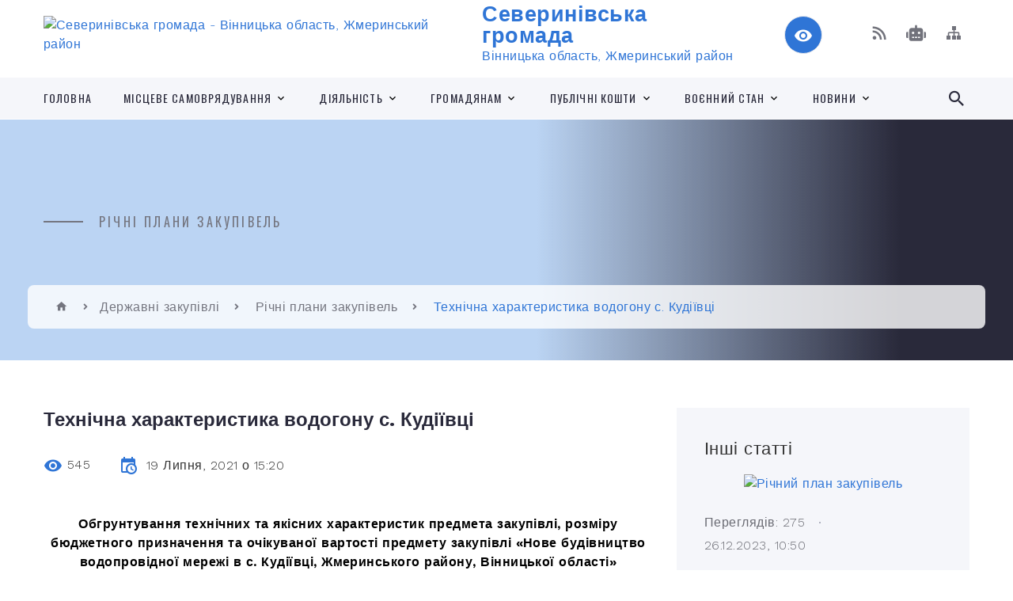

--- FILE ---
content_type: text/html; charset=UTF-8
request_url: https://svrn.gov.ua/news/1630412691/
body_size: 16480
content:
<!DOCTYPE html>
<html class="wide wow-animation" lang="uk">
<head>
	<!--[if IE]><meta http-equiv="X-UA-Compatible" content="IE=edge"><![endif]-->
	<meta charset="utf-8">
	<meta name="viewport" content="width=device-width, initial-scale=1">
	<!--[if IE]><script>
		document.createElement('header');
		document.createElement('nav');
		document.createElement('main');
		document.createElement('section');
		document.createElement('article');
		document.createElement('aside');
		document.createElement('footer');
		document.createElement('figure');
		document.createElement('figcaption');
	</script><![endif]-->
	<title>Технічна характеристика водогону с. Кудіївці | Северинівська громада</title>
	<meta name="description" content="Обгрунтування технічних та якісних характеристик предмета закупівлі, розміру бюджетного призначення та очікуваної вартості предмету закупівлі &amp;laquo;Нове будівництво водопровідної мережі в с. Кудіївці, Жмеринського району, Вінницької област">
	<meta name="keywords" content="Технічна, характеристика, водогону, с., Кудіївці, |, Северинівська, громада, 04330421">

	
		<meta property="og:image" content="https://rada.info/upload/users_files/04330421/gerb/a767572f1c5d69d12ba35ce73aac2782.png">
	<meta property="og:image:width" content="97">
	<meta property="og:image:height" content="140">
			<meta property="og:title" content="Технічна характеристика водогону с. Кудіївці">
			<meta property="og:description" content="Обгрунтування технічних та якісних характеристик предмета закупівлі, розміру бюджетного призначення та очікуваної вартості предмету закупівлі &amp;laquo;Нове будівництво водопровідної мережі в с. Кудіївці, Жмеринського району, Вінницької області&amp;raquo;">
			<meta property="og:type" content="article">
	<meta property="og:url" content="https://svrn.gov.ua/news/1630412691/">
		
		<link rel="apple-touch-icon" sizes="57x57" href="https://gromada.org.ua/apple-icon-57x57.png">
	<link rel="apple-touch-icon" sizes="60x60" href="https://gromada.org.ua/apple-icon-60x60.png">
	<link rel="apple-touch-icon" sizes="72x72" href="https://gromada.org.ua/apple-icon-72x72.png">
	<link rel="apple-touch-icon" sizes="76x76" href="https://gromada.org.ua/apple-icon-76x76.png">
	<link rel="apple-touch-icon" sizes="114x114" href="https://gromada.org.ua/apple-icon-114x114.png">
	<link rel="apple-touch-icon" sizes="120x120" href="https://gromada.org.ua/apple-icon-120x120.png">
	<link rel="apple-touch-icon" sizes="144x144" href="https://gromada.org.ua/apple-icon-144x144.png">
	<link rel="apple-touch-icon" sizes="152x152" href="https://gromada.org.ua/apple-icon-152x152.png">
	<link rel="apple-touch-icon" sizes="180x180" href="https://gromada.org.ua/apple-icon-180x180.png">
	<link rel="icon" type="image/png" sizes="192x192"  href="https://gromada.org.ua/android-icon-192x192.png">
	<link rel="icon" type="image/png" sizes="32x32" href="https://gromada.org.ua/favicon-32x32.png">
	<link rel="icon" type="image/png" sizes="96x96" href="https://gromada.org.ua/favicon-96x96.png">
	<link rel="icon" type="image/png" sizes="16x16" href="https://gromada.org.ua/favicon-16x16.png">
	<link rel="manifest" href="https://gromada.org.ua/manifest.json">
	<meta name="msapplication-TileColor" content="#ffffff">
	<meta name="msapplication-TileImage" content="https://gromada.org.ua/ms-icon-144x144.png">
	<meta name="theme-color" content="#ffffff">
	
	
		<meta name="robots" content="">
		
    <link rel="stylesheet" href="https://fonts.googleapis.com/css?family=Work+Sans:300,700,800%7COswald:300,400,500">
	
    <link rel="preload" href="//gromada.org.ua/themes/2021_bar/css/styles_vip.css?v=2.98" as="style">
	<link rel="stylesheet" href="//gromada.org.ua/themes/2021_bar/css/styles_vip.css?v=2.98">
	<link rel="stylesheet" href="//gromada.org.ua/themes/2021_bar/css/25/theme_vip.css?v=1769953112">
	
			<!--[if lt IE 9]>
	<script src="https://oss.maxcdn.com/html5shiv/3.7.2/html5shiv.min.js"></script>
	<script src="https://oss.maxcdn.com/respond/1.4.2/respond.min.js"></script>
	<![endif]-->
	<!--[if gte IE 9]>
	<style type="text/css">
		.gradient { filter: none; }
	</style>
	<![endif]-->

</head>
<body class="">

	<a href="#top_menu" class="skip-link link" aria-label="Перейти до головного меню (Alt+1)" accesskey="1">Перейти до головного меню (Alt+1)</a>
	<a href="#left_menu" class="skip-link link" aria-label="Перейти до бічного меню (Alt+2)" accesskey="2">Перейти до бічного меню (Alt+2)</a>
    <a href="#main_content" class="skip-link link" aria-label="Перейти до головного вмісту (Alt+3)" accesskey="3">Перейти до текстового вмісту (Alt+3)</a>



<div class="page">

	<!-- Page Header-->
	<header class="section page-header">
		<!-- RD Navbar-->
		<div class="rd-navbar-wrap">
			<nav class="rd-navbar rd-navbar-corporate" data-layout="rd-navbar-fixed" data-sm-layout="rd-navbar-fixed" data-md-layout="rd-navbar-fixed" data-md-device-layout="rd-navbar-fixed" data-lg-layout="rd-navbar-static" data-lg-device-layout="rd-navbar-fixed" data-xl-layout="rd-navbar-static" data-xl-device-layout="rd-navbar-static" data-xxl-layout="rd-navbar-static" data-xxl-device-layout="rd-navbar-static" data-lg-stick-up-offset="118px" data-xl-stick-up-offset="118px" data-xxl-stick-up-offset="118px" data-lg-stick-up="true" data-xl-stick-up="true" data-xxl-stick-up="true">
				<div class="rd-navbar-aside-outer">
					<div class="rd-navbar-aside">
						<!-- RD Navbar Panel-->
						<div class="rd-navbar-panel">
							<!-- RD Navbar Toggle-->
							<button class="rd-navbar-toggle" data-rd-navbar-toggle="#rd-navbar-nav-wrap-1" aria-label="Показати меню сайту"><span></span></button>
							<a class="rd-navbar-brand" href="https://svrn.gov.ua/">
								<img src="https://rada.info/upload/users_files/04330421/gerb/a767572f1c5d69d12ba35ce73aac2782.png" alt="Северинівська громада - Вінницька область, Жмеринський район " srcset="https://rada.info/upload/users_files/04330421/gerb/a767572f1c5d69d12ba35ce73aac2782.png">
								<span>Северинівська громада <br><small>Вінницька область, Жмеринський район </small></span>
							</a>
						</div>
						<div class="rd-navbar-collapse">
							<button class="rd-navbar-collapse-toggle rd-navbar-fixed-element-1" data-rd-navbar-toggle="#rd-navbar-collapse-content-1"><span></span></button>
							<div class="rd-navbar-collapse-content" id="rd-navbar-collapse-content-1">
								<article class="unit align-items-center">
									<div class="unit-left"><a class="icon icon-md icon-modern mdi mdi-eye inverse" href="#" title="Режим високої контастності" onclick="return set_special('3d30338c0615c19663f8d38395b3da062fde5960');"></a></div>
								</article>
								<article class="align-items-center">
									<div class="unit-body">
										<ul class="list-0">
											<li class="social_links">
												<div class="group group-xs group-middle">
												
													<a class="icon icon-sm icon-creative mdi mdi-rss" href="https://gromada.org.ua/rss/25/" rel="nofollow" target="_blank" title="RSS-стрічка новин"></a>
																										<a class="icon icon-sm icon-creative mdi mdi-robot" href="https://svrn.gov.ua/feedback/#chat_bot" title="Наша громада в смартфоні"><i class="fas fa-robot"></i></a>
																																																																																											<a class="icon icon-sm icon-creative mdi mdi-sitemap" href="https://svrn.gov.ua/sitemap/" rel="nofollow" target="_blank" title="Мапа сайту"></a>
													
												</div>
											</li>
																					</ul>
									</div>
								</article>
							</div>
						</div>
					</div>
				</div>
				<div class="rd-navbar-main-outer" id="top_menu">
					<div class="rd-navbar-main">
						<div class="rd-navbar-nav-wrap" id="rd-navbar-nav-wrap-1">
							<!-- RD Navbar Search-->
							<div class="rd-navbar-search" id="rd-navbar-search-1">
								<button class="rd-navbar-search-toggle" data-rd-navbar-toggle="#rd-navbar-search-1" aria-label="Показати форму для пошуку"><span></span></button>
								<form class="rd-search" action="https://svrn.gov.ua/search/" data-search-live="rd-search-results-live-1" method="GET">
									<div class="form-wrap">
										<label class="form-label" for="rd-navbar-search-form-input-1">Пошук...</label>
										<input class="form-input rd-navbar-search-form-input" id="rd-navbar-search-form-input-1" type="text" name="q" aria-label="Введіть пошукову фразу" autocomplete="off">
									</div>
									<button name="gAction" value="y" class="rd-search-form-submit far fa-search" type="submit" aria-label="Здійснити пошук"></button>
								</form>
							</div>
							<!-- RD Navbar Nav-->
							<ul class="rd-navbar-nav">
																<li class="rd-nav-item">
									<a class="rd-nav-link" href="https://svrn.gov.ua/main/">Головна</a>
																	</li>
																<li class="rd-nav-item">
									<a class="rd-nav-link" href="https://svrn.gov.ua/pasport-gromadi-11-38-16-08-07-2022/">МІСЦЕВЕ САМОВРЯДУВАННЯ</a>
																		<ul class="rd-menu rd-navbar-dropdown">
																				<li class="rd-dropdown-item">
											<a class="rd-dropdown-link" href="https://svrn.gov.ua/pasport-severinivskoi-teritorialnoi-gromadi-13-54-44-01-10-2025/">Загальні засади діяльності</a>
																						<ul class="rd-menu rd-navbar-dropdown">
																								<li class="rd-dropdown-item">
													<a class="rd-dropdown-link active" href="https://svrn.gov.ua/pasport-severinivskoi-teritorialnoi-gromadi-14-18-46-01-10-2025/">Паспорт Северинівської територіальної громади</a>
												</li>
																																			</ul>
																					</li>
																				<li class="rd-dropdown-item">
											<a class="rd-dropdown-link" href="https://svrn.gov.ua/structure/">Картка громади</a>
																					</li>
																				<li class="rd-dropdown-item">
											<a class="rd-dropdown-link" href="https://svrn.gov.ua/struktura-14-16-04-01-10-2025/">Структура</a>
																					</li>
																				<li class="rd-dropdown-item">
											<a class="rd-dropdown-link" href="https://svrn.gov.ua/kontakti-ta-rozporyadok-roboti-14-16-34-01-10-2025/">Контакти та розпорядок роботи</a>
																						<ul class="rd-menu rd-navbar-dropdown">
																								<li class="rd-dropdown-item">
													<a class="rd-dropdown-link active" href="https://svrn.gov.ua/feedback/">Контакти</a>
												</li>
																																			</ul>
																					</li>
																				<li class="rd-dropdown-item">
											<a class="rd-dropdown-link" href="https://svrn.gov.ua/ustanovi-scho-nalezhat-do-sferi-upravlinnya-14-17-19-01-10-2025/">Установи, що належать до сфери управління</a>
																					</li>
																				<li class="rd-dropdown-item">
											<a class="rd-dropdown-link" href="https://svrn.gov.ua/vakansii-14-17-44-01-10-2025/">Вакансії</a>
																					</li>
																													</ul>
																	</li>
																<li class="rd-nav-item">
									<a class="rd-nav-link" href="https://svrn.gov.ua/diyalnist-14-29-57-01-10-2025/">Діяльність</a>
																		<ul class="rd-menu rd-navbar-dropdown">
																				<li class="rd-dropdown-item">
											<a class="rd-dropdown-link" href="https://svrn.gov.ua/normativnopravovi-akti-14-34-44-01-10-2025/">Нормативно-правові акти</a>
																					</li>
																				<li class="rd-dropdown-item">
											<a class="rd-dropdown-link" href="https://svrn.gov.ua/proekti-aktiv-14-35-24-01-10-2025/">Проєкти актів</a>
																					</li>
																				<li class="rd-dropdown-item">
											<a class="rd-dropdown-link" href="https://svrn.gov.ua/zasidannya-kolegialnih-organiv-14-35-57-01-10-2025/">Засідання колегіальних органів</a>
																					</li>
																				<li class="rd-dropdown-item">
											<a class="rd-dropdown-link" href="https://svrn.gov.ua/regulyatorna-diyalnist-14-36-23-01-10-2025/">Регуляторна діяльність</a>
																					</li>
																				<li class="rd-dropdown-item">
											<a class="rd-dropdown-link" href="https://svrn.gov.ua/poslugi-14-37-26-01-10-2025/">Послуги</a>
																					</li>
																				<li class="rd-dropdown-item">
											<a class="rd-dropdown-link" href="https://svrn.gov.ua/evrointegraciya-ta-mizhnarodna-spivpracya-14-38-31-01-10-2025/">Євроінтеграція та міжнародна співпраця</a>
																					</li>
																				<li class="rd-dropdown-item">
											<a class="rd-dropdown-link" href="https://svrn.gov.ua/cilovi-programi-14-38-55-01-10-2025/">Цільові програми</a>
																					</li>
																				<li class="rd-dropdown-item">
											<a class="rd-dropdown-link" href="https://svrn.gov.ua/zviti-14-39-13-01-10-2025/">Звіти</a>
																					</li>
																													</ul>
																	</li>
																<li class="rd-nav-item">
									<a class="rd-nav-link" href="https://svrn.gov.ua/konsultacii-z-gromadskistju-10-54-40-05-01-2024/">Громадянам</a>
																		<ul class="rd-menu rd-navbar-dropdown">
																				<li class="rd-dropdown-item">
											<a class="rd-dropdown-link" href="https://svrn.gov.ua/zapobigannya-korupcii-14-40-06-01-10-2025/">Запобігання корупції</a>
																					</li>
																				<li class="rd-dropdown-item">
											<a class="rd-dropdown-link" href="https://svrn.gov.ua/dostup-do-publichnoi-informacii-14-40-35-01-10-2025/">Доступ до публічної інформації</a>
																					</li>
																				<li class="rd-dropdown-item">
											<a class="rd-dropdown-link" href="https://svrn.gov.ua/zvernennya-gromadyanam-14-41-09-01-10-2025/">Звернення громадянам</a>
																					</li>
																				<li class="rd-dropdown-item">
											<a class="rd-dropdown-link" href="https://svrn.gov.ua/peticii-14-41-26-01-10-2025/">Петиції</a>
																					</li>
																				<li class="rd-dropdown-item">
											<a class="rd-dropdown-link" href="https://svrn.gov.ua/informacijni-resursi-14-41-52-01-10-2025/">Інформаційні ресурси</a>
																					</li>
																				<li class="rd-dropdown-item">
											<a class="rd-dropdown-link" href="https://svrn.gov.ua/publichni-konsultacii-14-42-18-01-10-2025/">Публічні консультації</a>
																					</li>
																				<li class="rd-dropdown-item">
											<a class="rd-dropdown-link" href="https://svrn.gov.ua/gromadski-radi-14-42-54-01-10-2025/">Громадські ради</a>
																					</li>
																				<li class="rd-dropdown-item">
											<a class="rd-dropdown-link" href="https://svrn.gov.ua/organi-samoorganizacii-naselennya-14-43-37-01-10-2025/">Органи самоорганізації населення</a>
																					</li>
																													</ul>
																	</li>
																<li class="rd-nav-item">
									<a class="rd-nav-link" href="https://svrn.gov.ua/publichni-koshti-14-31-08-01-10-2025/">Публічні кошти</a>
																		<ul class="rd-menu rd-navbar-dropdown">
																				<li class="rd-dropdown-item">
											<a class="rd-dropdown-link" href="https://svrn.gov.ua/planuvannya-bjudzhetu-14-46-15-01-10-2025/">Планування бюджету</a>
																					</li>
																				<li class="rd-dropdown-item">
											<a class="rd-dropdown-link" href="https://svrn.gov.ua/vikonannya-bjudzhetu-14-46-38-01-10-2025/">Виконання бюджету</a>
																					</li>
																				<li class="rd-dropdown-item">
											<a class="rd-dropdown-link" href="https://svrn.gov.ua/bjudzhetne-zvituvannya-14-47-09-01-10-2025/">Бюджетне звітування</a>
																					</li>
																				<li class="rd-dropdown-item">
											<a class="rd-dropdown-link" href="https://svrn.gov.ua/zakupivli-14-47-28-01-10-2025/">Закупівлі</a>
																					</li>
																				<li class="rd-dropdown-item">
											<a class="rd-dropdown-link" href="https://svrn.gov.ua/oplata-praci-14-47-51-01-10-2025/">Оплата праці</a>
																					</li>
																													</ul>
																	</li>
																<li class="rd-nav-item">
									<a class="rd-nav-link" href="https://svrn.gov.ua/voennij-stan-14-31-49-01-10-2025/">Воєнний стан</a>
																		<ul class="rd-menu rd-navbar-dropdown">
																				<li class="rd-dropdown-item">
											<a class="rd-dropdown-link" href="https://svrn.gov.ua/obmezhennya-prav-ljudini-14-48-48-01-10-2025/">Обмеження прав людини</a>
																					</li>
																				<li class="rd-dropdown-item">
											<a class="rd-dropdown-link" href="https://svrn.gov.ua/gumanitarna-dopomoga-14-49-11-01-10-2025/">Гуманітарна допомога</a>
																					</li>
																				<li class="rd-dropdown-item">
											<a class="rd-dropdown-link" href="https://svrn.gov.ua/poperedzhennya-pro-zagrozi-14-49-42-01-10-2025/">Попередження про загрози</a>
																					</li>
																				<li class="rd-dropdown-item">
											<a class="rd-dropdown-link" href="https://svrn.gov.ua/civilnij-zahist-14-50-04-01-10-2025/">Цивільний захист</a>
																					</li>
																													</ul>
																	</li>
																<li class="rd-nav-item">
									<a class="rd-nav-link" href="https://svrn.gov.ua/news/">Новини</a>
																		<ul class="rd-menu rd-navbar-dropdown">
																				<li class="rd-dropdown-item">
											<a class="rd-dropdown-link" href="https://svrn.gov.ua/energoefektivnist-13-15-33-27-05-2025/">Енергоефективність</a>
																					</li>
																													</ul>
																	</li>
																							</ul>
						</div>
					</div>
				</div>
			</nav>
		</div>
	</header>

		<section class="breadcrumbs-custom bg-image" style="background-image: url(https://rada.info/upload/users_files/04330421/slides/DSC_0625.jpg);">
		<div class="breadcrumbs-custom-inner">
			<div class="container breadcrumbs-custom-container">
				<div class="breadcrumbs-custom-main">
										<h6 class="breadcrumbs-custom-subtitle title-decorated">Річні плани закупівель</h6>
									</div>
				<ul class="breadcrumbs-custom-path"><li><a href="https://svrn.gov.ua/" title="Головна сторінка"><span class="icon mdi mdi-home"></span></a></li><li><a href="https://svrn.gov.ua/derzhavni-zakupivli-10-46-26-22-07-2019/">Державні закупівлі</a></li> <li><a href="https://svrn.gov.ua/richni-plani-zakupivel-11-28-40-31-08-2021/" aria-current="page">Річні плани закупівель</a></li> <li class="active">Технічна характеристика водогону с. Кудіївці</li></ul>
			</div>
		</div>
	</section>
	
	<div id="main_content">
						<section class="section section-sm">
	<div class="container">
		<div class="row row-50">
			<div class="col-lg-8">

				<article class="post-creative bar_content">
					<h1 class="post-creative-title">Технічна характеристика водогону с. Кудіївці</h1>
					<ul class="post-creative-meta margin_b_45">
						<li>
							<span class="icon mdi mdi-eye"></span>
							545
						</li>
						<li>
							<span class="icon mdi mdi-calendar-clock"></span>
							<time datetime="2021">19 Липня, 2021 о 15:20</time>
						</li>
											</ul>

					
					
					<main>
					<p align="center" style="text-align:center; margin:0cm 0cm 0.0001pt"><span style="font-size:12pt"><span style="font-family:&quot;Times New Roman&quot;,serif"><span style="color:black"><b><span lang="UK" style="font-size:14.0pt">Обгрунтування технічних та якісних характеристик предмета закупівлі, розміру бюджетного призначення та очікуваної вартості предмету закупівлі &laquo;Нове будівництво водопровідної мережі в с. Кудіївці, Жмеринського району, Вінницької області&raquo;</span></b></span></span></span></p>

<p align="center" style="text-align:center; margin:0cm 0cm 0.0001pt"><span style="font-size:12pt"><span style="font-family:&quot;Times New Roman&quot;,serif"><span style="color:black"><b>&nbsp;</b><b><span lang="UK" style="font-size:14.0pt">Код </span></b><b><span lang="UK" style="border:none windowtext 1.0pt; font-size:14.0pt; padding:0cm">ДК 021</span></b><b><span lang="UK" style="border:none windowtext 1.0pt; font-size:14.0pt; padding:0cm">:2015:&nbsp;</span></b><b><span lang="UK" style="border:none windowtext 1.0pt; font-size:14.0pt; padding:0cm">45230000-8</span></b><b>&nbsp;</b><b><span lang="UK" style="border:none windowtext 1.0pt; font-size:14.0pt; padding:0cm">Будівництво трубопроводів, ліній зв&rsquo;язку та електропередач, шосе, доріг, аеродромів і залізничних доріг; вирівнювання поверхонь</span></b><b><span lang="UK" style="font-size:14.0pt"><span style="background:white">, </span></span></b><b><span lang="UK" style="font-size:14.0pt"><span style="background:white">ідентифікаційний номер в електронній системі закупівель: </span></span></b></span></span></span></p>

<p align="right" style="text-align:right; margin:0cm 0cm 0.0001pt"><span style="font-size:12pt"><span style="background:#f0f5f2"><span style="line-height:0%"><span style="vertical-align:top"><span style="font-family:&quot;Times New Roman&quot;,serif"><span style="color:black"><b><span style="font-size:34.0pt"><span style="font-family:&quot;Arial&quot;,sans-serif"><span style="color:#599a4f">402 303,00</span></span></span></b><b><span style="font-family:&quot;Arial&quot;,sans-serif"><span style="color:#599a4f">UAH</span></span></b></span></span></span></span></span></span></p>

<p class="rvps2" style="margin:0cm; margin-bottom:.0001pt; text-align:justify; margin-right:0cm; margin-left:0cm"><span style="font-size:12pt"><span style="background:white"><span style="font-family:&quot;Times New Roman&quot;,serif"><a href="http://vlada.pp.ua/goto/aHR0cHM6Ly9teS56YWt1cGtpLnByb20udWEvY2FiaW5ldC9wdXJjaGFzZXMvc3RhdGVfcGxhbi92aWV3LzE3MTA2OTk3/" target="_blank" rel="nofollow" style="color:blue; text-decoration:underline" target="_blank"><span style="border:none windowtext 1.0pt; font-family:&quot;Arial&quot;,sans-serif; padding:0cm"><span style="color:black">UA-P-2021-07-16-000780-b</span></span></a><b><span lang="UK" style="font-size:14.0pt"><span style="background:white"> на очікувану вартість - &nbsp;</span></span></b><b><span lang="UK" style="font-size:14.0pt">1706535,78</span></b><b><span lang="UK" style="font-size:14.0pt"> грн</span></b><b><span lang="UK" style="font-size:11.0pt">. </span></b></span></span></span></p>

<p style="margin:0cm 0cm 0.0001pt">&nbsp;</p>

<p style="text-align:justify; margin:0cm 0cm 0.0001pt"><span style="font-size:12pt"><span style="font-family:&quot;Times New Roman&quot;,serif"><span style="color:black"><b><span lang="UK" style="font-size:14.0pt"><span style="background:white">Оголошення про проведення відкритих торгів</span></span></b></span></span></span></p>

<p style="text-align:justify; margin:0cm 0cm 0.0001pt"><span style="font-size:12pt"><span style="font-family:&quot;Times New Roman&quot;,serif"><span style="color:black"><span lang="UK" style="font-size:14.0pt"><span style="background:white">1.Найменування<b>: </b>Северинівська сільська рада.</span></span></span></span></span></p>

<p style="text-align:justify; margin:0cm 0cm 0.0001pt"><span style="font-size:12pt"><span style="font-family:&quot;Times New Roman&quot;,serif"><span style="color:black"><span lang="UK" style="font-size:14.0pt"><span style="background:white">2.Місце знаходження: </span></span><span lang="UK" style="font-size:14.0pt">23100, Вінницька область, Жмеринський р-н с.Северинівка, вул.Грушевського, буд. № 29</span></span></span></span></p>

<p style="text-align:justify; margin:0cm 0cm 0.0001pt"><span style="font-size:12pt"><span style="font-family:&quot;Times New Roman&quot;,serif"><span style="color:black"><span lang="UK" style="font-size:14.0pt"><span style="background:white">3.Код ЄДРПОУ: 04330421</span></span></span></span></span></p>

<p style="text-align:justify; margin:0cm 0cm 0.0001pt"><span style="font-size:12pt"><span style="font-family:&quot;Times New Roman&quot;,serif"><span style="color:black"><span lang="UK" style="font-size:14.0pt"><span style="background:white">4.Категорія: &nbsp;відповідно до п.1 ч.3 ст.2 Закону України №922-</span></span><span lang="EN-US" style="font-size:14.0pt"><span style="background:white">VIII</span></span> <span lang="UK" style="font-size:14.0pt"><span style="background:white">&laquo;Про публічні закупівлі&raquo; (далі- Закон) в редакції від 19.04.2020р.</span></span></span></span></span></p>

<p style="margin:0cm 0cm 0.0001pt"><span style="font-size:12pt"><span style="font-family:&quot;Times New Roman&quot;,serif"><span style="color:black"><span lang="UK" style="font-size:14.0pt"><span style="background:white">5.Назва предмету закупівлі із зазначенням коду за Єдиним закупівельним словником:</span></span><b><span lang="UK" style="font-size:14.0pt"> &laquo;Нове будівництво водопровідної мережі в с. Кудіївці, Жмеринського району, Вінницької області&raquo; </span></b><span lang="UK" style="border:none windowtext 1.0pt; font-size:14.0pt; padding:0cm">ДК 021</span><span lang="UK" style="border:none windowtext 1.0pt; font-size:14.0pt; padding:0cm">:2015:&nbsp;</span><span lang="UK" style="border:none windowtext 1.0pt; font-size:14.0pt; padding:0cm">45230000-8</span>&nbsp;<span lang="UK" style="border:none windowtext 1.0pt; font-size:14.0pt; padding:0cm">Будівництво трубопроводів, ліній зв&rsquo;язку та електропередач, шосе, доріг, аеродромів і залізничних доріг; вирівнювання поверхонь</span> </span></span></span></p>

<p style="margin:0cm 0cm 0.0001pt"><span style="font-size:12pt"><span style="font-family:&quot;Times New Roman&quot;,serif"><span style="color:black"><span lang="UK" style="font-size:14.0pt"><span style="background:white">6.Дата оголошення: 16 липня 2021 року.</span></span></span></span></span></p>

<p style="text-align:justify; margin:0cm 0cm 0.0001pt"><span style="font-size:12pt"><span style="font-family:&quot;Times New Roman&quot;,serif"><span style="color:black"><span lang="UK" style="font-size:14.0pt"><span style="background:white">7.Процедура закупівлі: Відкриті торги.</span></span></span></span></span></p>

<p style="text-align:justify; margin:0cm 0cm 0.0001pt"><span style="font-size:12pt"><span style="font-family:&quot;Times New Roman&quot;,serif"><span style="color:black"><span lang="UK" style="font-size:14.0pt"><span style="background:white">8.Ідентифікатор закупівлі</span></span><span lang="UK" style="background:white">: </span><a href="http://vlada.pp.ua/goto/aHR0cHM6Ly9teS56YWt1cGtpLnByb20udWEvY2FiaW5ldC9wdXJjaGFzZXMvc3RhdGVfcGxhbi92aWV3LzE3MTA2OTk3/" target="_blank" rel="nofollow" style="color:blue; text-decoration:underline" target="_blank"><span style="border:none windowtext 1.0pt; font-family:&quot;Arial&quot;,sans-serif; padding:0cm"><span style="color:black">UA-P-2021-07-16-000780-b</span></span></a></span></span></span></p>

<p style="text-align:justify; margin:0cm 0cm 0.0001pt"><span style="font-size:12pt"><span style="font-family:&quot;Times New Roman&quot;,serif"><span style="color:black"><span lang="UK" style="font-size:14.0pt"><span style="background:white">9.Інформація про технічні, якісні та інші характеристики предмета закупівлі: Згідно із </span></span><a href="http://vlada.pp.ua/goto/[base64]/" target="_blank" rel="nofollow" style="color:blue; text-decoration:underline"><span style="font-size:14.0pt"><span style="background:white">технічним завданням</span></span></a><span lang="UK" style="font-size:14.0pt"><span style="background:white">.</span></span> </span></span></span></p>

<p style="text-align:justify; margin:0cm 0cm 0.0001pt"><span style="font-size:12pt"><span style="font-family:&quot;Times New Roman&quot;,serif"><span style="color:black"><span lang="UK" style="font-size:14.0pt"><span style="background:white">10.Строк надання послуг/виконання робіт: до 31.</span></span><span style="font-size:14.0pt"><span style="background:white">12</span></span><span lang="UK" style="font-size:14.0pt"><span style="background:white">.2022 року.</span></span></span></span></span></p>

<p style="text-align:justify; margin:0cm 0cm 0.0001pt"><span style="font-size:12pt"><span style="font-family:&quot;Times New Roman&quot;,serif"><span style="color:black"><span lang="UK" style="font-size:14.0pt"><span style="background:white">11.Очікувана вартість предмета закупівлі: </span></span><span lang="UK" style="font-size:14.0pt">1706535,78</span> <span lang="UK" style="font-size:14.0pt"><span style="background:white">грн.</span></span></span></span></span></p>

<pre style="margin-top:0cm; margin-right:-5.4pt; margin-bottom:.0001pt; margin-left:-5.4pt; text-align:justify; margin:0cm 0cm 0.0001pt">
<span style="font-size:10.5pt"><span style="font-family:&quot;Courier New&quot;"><span style="color:black"><b><span style="font-size:14.0pt"><span style="background:white"><span style="font-family:&quot;Times New Roman&quot;,serif">Технічні та якісні характеристики предмету закупівлі:</span></span></span></b> <span lang="UK" style="font-size:14.0pt"><span style="font-family:&quot;Times New Roman&quot;,serif">Якість робіт повинна відповідати державним будівельним нормам. Матеріальні ресурси, що використовуються для виконання робіт повинні відповідати державним стандартам, будівельним нормам, іншим нормативним документам.</span></span></span></span></span></pre>

<pre style="margin-top:0cm; margin-right:-5.4pt; margin-bottom:.0001pt; margin-left:-5.4pt; text-align:justify; margin:0cm 0cm 0.0001pt">
<span style="font-size:10.5pt"><span style="font-family:&quot;Courier New&quot;"><span style="color:black"><span lang="UK" style="font-size:14.0pt"><span style="font-family:&quot;Times New Roman&quot;,serif">&nbsp;&nbsp;&nbsp;&nbsp; Учасник процедури закупівлі для підтвердження необхідних технічних, кількісних характеристик до проведення електронного аукціону повинен надати у складі тендерної пропозиції:</span></span></span></span></span></pre>

<pre style="margin-top:0cm; margin-right:-5.4pt; margin-bottom:.0001pt; margin-left:-5.4pt; text-align:justify; margin:0cm 0cm 0.0001pt">
<span style="font-size:10.5pt"><span style="font-family:&quot;Courier New&quot;"><span style="color:black"><span lang="UK" style="font-size:14.0pt"><span style="font-family:&quot;Times New Roman&quot;,serif">&nbsp;&nbsp;&nbsp; а) гарантійний лист про відповідність пропозиції учасника технічним вимогам, із зазначенням переліку та обсягів робіт відповідно до Технічного завдання Замовника, викладеного в Додатку 1 без зазначення вартості кожної окремої складової робіт;</span></span></span></span></span></pre>

<pre style="margin-top:0cm; margin-right:-5.4pt; margin-bottom:.0001pt; margin-left:-5.4pt; text-align:justify; margin:0cm 0cm 0.0001pt">
<span style="font-size:10.5pt"><span style="font-family:&quot;Courier New&quot;"><span style="color:black"><span lang="UK" style="font-size:14.0pt"><span style="font-family:&quot;Times New Roman&quot;,serif">&nbsp;&nbsp;&nbsp; б) підсумкову відомість ресурсів до зведеного кошторису без зазначення поточних цін.</span></span></span></span></span></pre>

<p style="text-align:justify; margin:0cm 0cm 0.0001pt"><span style="font-size:12pt"><span style="font-family:&quot;Times New Roman&quot;,serif"><span style="color:black"><span lang="UK" style="font-size:14.0pt">&nbsp;&nbsp;&nbsp; Учасник-переможець під час укладання договору надає договірну ціну, локальні кошториси, відомості ресурсів, розрахунок загальновиробничих витрат відповідно до своєї тендерної пропозиції за результатами проведеного аукціону. Вказані розрахунки надаються згідно з Правилами визначення вартості будівництва ДСТУ Б.Д.1.1-1.2013.&nbsp;&nbsp;&nbsp;&nbsp; </span>&nbsp;&nbsp;&nbsp;&nbsp;</span></span></span></p>

<p style="text-align:justify; margin:0cm 0cm 0.0001pt">&nbsp;</p>

<p style="text-align:justify; margin:0cm 0cm 0.0001pt"><span style="font-size:12pt"><span style="font-family:&quot;Times New Roman&quot;,serif"><span style="color:black"><b><span lang="UK" style="font-size:14.0pt"><span style="background:white">Очікувана вартість предмету закупівлі: </span></span></b><span lang="UK" style="font-size:14.0pt">1706535,78</span> <span lang="UK" style="font-size:14.0pt"><span style="background:white">грн. (відповідно до рішення 12 сесії 8 скликання Северинівської сільської ради від 09 липня №204 &laquo;</span></span><span lang="UK" style="font-size:14.0pt">Про внесення змін до бюджету Северинівської сільської ради</span><span lang="UK" style="font-size:14.0pt"><span style="background:white">&raquo; та &nbsp;затвердженого кошторису&nbsp; до програми &nbsp;на 2021 рік.), на підставі кошторисного розрахунку вартості робіт сертифікованим кошторисником&nbsp; у програмі АВК (автоматичний випуск кошторисів) відповідно до дефектного акту.</span></span></span></span></span></p>
					</main>

					<div class="clearfix"></div>

					
					<ul class="post-creative-footer">
						<li><a href="https://svrn.gov.ua/richni-plani-zakupivel-11-28-40-31-08-2021/" class="button button-sm button-primary button-winona">&laquo; повернутися</a></li>
												<li>Сподобалась новина? Поширте:</li>
						<li>
							<div class="group group-xs group-middle">
																<a data-type="fb" class="social_share icon icon-sm icon-creative mdi mdi-facebook" onclick="window.open('https://www.facebook.com/sharer/sharer.php?u=https://svrn.gov.ua/news/1630412691/', '', 'toolbar=0,status=0,scrollbars=1,width=626,height=436'); return false;" href="#" rel="nofollow" title="Поширити у Facebook"></a>
								<a data-type="tw" class="social_share icon icon-sm icon-creative mdi mdi-twitter" onclick="window.open('https://twitter.com/intent/tweet?url=https://svrn.gov.ua/news/1630412691/&text=%D0%A2%D0%B5%D1%85%D0%BD%D1%96%D1%87%D0%BD%D0%B0+%D1%85%D0%B0%D1%80%D0%B0%D0%BA%D1%82%D0%B5%D1%80%D0%B8%D1%81%D1%82%D0%B8%D0%BA%D0%B0+%D0%B2%D0%BE%D0%B4%D0%BE%D0%B3%D0%BE%D0%BD%D1%83+%D1%81.+%D0%9A%D1%83%D0%B4%D1%96%D1%97%D0%B2%D1%86%D1%96', '', 'toolbar=0,status=0,scrollbars=1,width=626,height=436'); return false;" href="#" rel="nofollow" title="Поширити у Twitter"></a>
								<a onclick="window.print(); return false;" rel="nofollow" class="icon icon-sm icon-creative mdi mdi-printer" href="#" title="Надрукувати"></a>
							</div>
						</li>
											</ul>
					
				</article>

				
			</div>

						<div class="col-lg-4">
				
				<div class="profile-thin">

					<div class="aside-title">Інші статті</div>

										<article class="post-classic">
						<a class="post-classic-media" href="https://svrn.gov.ua/news/1705481523/">
														<img src="https://rada.info/upload/users_files/04330421/gerb/a767572f1c5d69d12ba35ce73aac2782.png" alt="Річний план закупівель">
																				</a>
						<ul class="post-classic-meta">
							<li>Переглядів: 275</li>
	                        <li>
	                          <time datetime="2023">26.12.2023, 10:50</time>
	                        </li>
						</ul>
						<h4 class="post-modern-title"><a href="https://svrn.gov.ua/news/1705481523/">Річний план закупівель</a></h4>
					</article>
										<article class="post-classic">
						<a class="post-classic-media" href="https://svrn.gov.ua/news/1705481424/">
														<img src="https://rada.info/upload/users_files/04330421/gerb/a767572f1c5d69d12ba35ce73aac2782.png" alt="Річний план закупівель">
																				</a>
						<ul class="post-classic-meta">
							<li>Переглядів: 299</li>
	                        <li>
	                          <time datetime="2023">15.12.2023, 10:48</time>
	                        </li>
						</ul>
						<h4 class="post-modern-title"><a href="https://svrn.gov.ua/news/1705481424/">Річний план закупівель</a></h4>
					</article>
										<article class="post-classic">
						<a class="post-classic-media" href="https://svrn.gov.ua/news/1705483542/">
														<img src="https://rada.info/upload/users_files/04330421/gerb/a767572f1c5d69d12ba35ce73aac2782.png" alt="Обгрунтування технічних та якісних характеристик предмета закупівлі, розміру бюджетного призначення та очікуваної вартості предмету закупівлі «Поточний ремонт дорожнього покриття по вул. Підлісна, вул. Богдана Хмельницького в с.Олександрівка Жмеринсь">
																				</a>
						<ul class="post-classic-meta">
							<li>Переглядів: 300</li>
	                        <li>
	                          <time datetime="2023">25.11.2023, 11:24</time>
	                        </li>
						</ul>
						<h4 class="post-modern-title"><a href="https://svrn.gov.ua/news/1705483542/">Обгрунтування технічних та якісних характеристик предмета закупівлі, розміру бюджетного призначення та очікуваної вартості предмету закупівлі «Поточний ремонт дорожнього покриття по вул. Підлісна, вул. Богдана Хмельницького в с.Олександрівка Жмеринсь</a></h4>
					</article>
					
					<p><a href="https://svrn.gov.ua/richni-plani-zakupivel-11-28-40-31-08-2021/" class="button button-sm button-primary button-winona">Всі статті</a></p>

				</div>
				
				<div id="banner_block" class="margin_t_45">

					
					<p><img alt="Фото без опису" src="https://rada.info/upload/users_files/04330421/2806d86c1cb40d81229b65bff822d72d.png" style="width: 530px; height: 490px;" /></p>

<p>&nbsp;</p>

<p>&nbsp;</p>

<p>&nbsp;</p>

<p>&nbsp;</p>

<p><a rel="nofollow" href="https://www.facebook.com/pfvinobl"><img alt="Фото без опису"  src="https://rada.info/upload/users_files/04330421/39325bc3143921b8c43b80bbeb576566.png" style="width: 1111px; height: 493px;" /></a></p>
					<div class="clearfix"></div>

					
					<div class="clearfix"></div>

				</div>
				
			</div>
			
		</div>
	</div>
</section>

<section class="section section-sm bg-gray-100 right_menu_b" id="left_menu">
	<div class="container">
		
        <div class="owl-carousel owl-carousel-centered-pagination" data-items="1" data-sm-items="2" data-md-items="3" data-lg-items="4" data-dots="true" data-stage-padding="0" data-loop="false" data-margin="30" data-mouse-drag="true">
			            <div class="item">
				<h5><a href="https://svrn.gov.ua/silska-rada-11-29-17-08-07-2022/">Сільська рада</a></h5>
								<ul>
										<li>
						<a href="https://svrn.gov.ua/golova-gromadi-21-38-15-05-03-2019/">Голова громади</a>
					</li>
										<li>
						<a href="https://svrn.gov.ua/grafik-osobistogo-prijomu-gromadyan-12-32-15-13-07-2022/">Графік особистого прийому громадян</a>
					</li>
										<li>
						<a href="https://svrn.gov.ua/deputatskij-korpus-21-35-41-05-03-2019/">Депутатський корпус</a>
					</li>
										<li>
						<a href="https://svrn.gov.ua/vikonavchij-komitet-21-25-02-05-03-2019/">Виконавчий комітет</a>
					</li>
										<li>
						<a href="https://svrn.gov.ua/starostinski-okrugi-12-58-34-26-09-2024/">Старостинські округи</a>
					</li>
														</ul>
				            </div>
			            <div class="item">
				<h5><a href="https://svrn.gov.ua/viddili-ta-ustanovi-15-17-05-27-07-2022/">Відділи та установи</a></h5>
								<ul>
										<li>
						<a href="https://svrn.gov.ua/cnap-16-49-04-05-01-2022/">ЦНАП</a>
					</li>
										<li>
						<a href="https://svrn.gov.ua/viddil-socialnogo-zahistu-ta-ohoroni-zdorovya-severinivskoi-silskoi-radi-10-49-36-15-12-2021/">Відділ соціального захисту та охорони здоров'я Северинівської сільської ради</a>
					</li>
										<li>
						<a href="https://svrn.gov.ua/komunalnij-zaklad-centr-kulri-dozvyllya-ta-turizmu-severinyvsko-sylsko-radi-11-41-50-25-10-2021/">Комунальний заклад "Центр культури, дозвілля та туризму" Северинівської сільської ради</a>
					</li>
										<li>
						<a href="https://svrn.gov.ua/sluzhba-u-spravah-ditej-severinivskoi-silskoi-radi-15-16-39-30-09-2021/">Служба у справах дітей Северинівської сільської ради</a>
					</li>
										<li>
						<a href="https://svrn.gov.ua/molodizhna-rada-09-47-18-01-04-2021/">Молодіжна рада</a>
					</li>
										<li>
						<a href="https://svrn.gov.ua/komunalnij-zaklad-centr-nadannya-socialnih-poslug-10-23-03-23-01-2023/">Комунальний заклад " Центр надання соціальних послуг"</a>
					</li>
														</ul>
				            </div>
			            <div class="item">
				<h5><a href="https://svrn.gov.ua/oficijni-dokumenti-10-47-40-22-07-2019/">Офіційні документи</a></h5>
								<ul>
										<li>
						<a href="https://svrn.gov.ua/rozporyadzhennya-silskogo-golovi-10-48-15-22-07-2019/">Розпорядження сільського голови</a>
					</li>
										<li>
						<a href="https://svrn.gov.ua/proekti-rishen-sesii-22-23-19-16-11-2020/">Проекти рішень сесії</a>
					</li>
										<li>
						<a href="https://svrn.gov.ua/rishennya-sesii-10-50-00-22-07-2019/">Рішення сесії</a>
					</li>
										<li>
						<a href="https://svrn.gov.ua/protokol-sesii-16-00-07-05-02-2021/">Протокол сесії</a>
					</li>
										<li>
						<a href="https://svrn.gov.ua/poimenne-golosuvannya-18-08-15-15-01-2021/">Поіменне голосування</a>
					</li>
										<li>
						<a href="https://svrn.gov.ua/proekti-rishen-vikonavchogo-komitetu-10-10-04-21-01-2022/">Проекти рішень виконавчого комітету</a>
					</li>
										<li>
						<a href="https://svrn.gov.ua/rashennya-vikonavchogo-komitetu-10-48-57-22-07-2019/">Рішення виконавчого комітету</a>
					</li>
										<li>
						<a href="https://svrn.gov.ua/regulyatorni-akti-10-15-15-21-05-2021/">регуляторні акти</a>
					</li>
										<li>
						<a href="https://svrn.gov.ua/pasport-bjudzhetnoi-programi-miscevogo-bjudzhetu-na-2021-14-21-36-01-02-2021/">Паспорт бюджетної програми місцевого бюджету на 2021</a>
					</li>
										<li>
						<a href="https://svrn.gov.ua/perelik-zayav-schodo-bezoplatnoi-privatizacii-zemelnih-dilyanok-gromadyanami-11-42-40-09-08-2023/">Перелік заяв щодо безоплатної приватизації земельних ділянок громадянами</a>
					</li>
														</ul>
				            </div>
			            <div class="item">
				<h5><a href="https://svrn.gov.ua/normativnopravova-baza-13-35-30-19-07-2019/">Нормативно-правова база</a></h5>
								<ul>
										<li>
						<a href="https://svrn.gov.ua/ochischennya-vladi-13-36-07-19-07-2019/">Очищення влади</a>
					</li>
														</ul>
				            </div>
			            <div class="item">
				<h5><a href="https://svrn.gov.ua/silskij-bjudzhet-10-44-38-22-07-2019/">Бюджет Северинівської територіальної громади</a></h5>
				            </div>
			            <div class="item">
				<h5><a href="https://svrn.gov.ua/strategiya-16-33-22-29-06-2021/">Оновлення стратегії розвитку Северинівської громади до 2030 року</a></h5>
				            </div>
			            <div class="item">
				<h5><a href="https://svrn.gov.ua/programa-informatizacii-severinivskoi-silskoi-radi-11-53-06-28-12-2022/">Програма інформатизації Северинівської сільської ради</a></h5>
				            </div>
			            <div class="item">
				<h5><a href="https://svrn.gov.ua/finansovij-viddil-severinivskoi-silskoi-radi-12-21-09-09-05-2023/">Фінансовий відділ Северинівської сільської  ради</a></h5>
								<ul>
										<li>
						<a href="https://svrn.gov.ua/publichna-informaciya-12-21-34-09-05-2023/">Публічна інформація</a>
					</li>
														</ul>
				            </div>
			            <div class="item">
				<h5><a href="javascript:;">Відділ освіти, молоді та спорту Северинівської сільської ради</a></h5>
								<ul>
										<li>
						<a href="https://svrn.gov.ua/novini-13-50-43-03-08-2022/">Новини</a>
					</li>
										<li>
						<a href="https://svrn.gov.ua/osvita-13-51-45-03-08-2022/">Листи,накази МОНУ</a>
					</li>
										<li>
						<a href="https://svrn.gov.ua/publichna-informaciya-13-47-22-03-08-2022/">Публічна інформація</a>
					</li>
										<li>
						<a href="https://svrn.gov.ua/nakazi-voms-z-osnovnoi-diyalnosti-14-54-35-08-02-2023/">Накази ВОМС з основної діяльності</a>
					</li>
										<li>
						<a href="https://svrn.gov.ua/stop-buling-09-48-15-30-01-2023/">Стоп Булінг</a>
					</li>
										<li>
						<a href="https://svrn.gov.ua/olimpiadi-konkursi-09-54-48-30-01-2023/">Олімпіади, конкурси</a>
					</li>
										<li>
						<a href="https://svrn.gov.ua/zno-10-07-10-30-01-2023/">ЗНО</a>
					</li>
										<li>
						<a href="https://svrn.gov.ua/fahova-atestaciya-10-18-29-30-01-2023/">Фахова атестація педпрацівників</a>
					</li>
										<li>
						<a href="https://svrn.gov.ua/bezbarernist-15-18-17-02-10-2024/">Безбар'єрність</a>
					</li>
										<li>
						<a href="https://svrn.gov.ua/molodizhna-rada-11-00-37-07-08-2025/">Молодіжна рада</a>
					</li>
														</ul>
				            </div>
			            <div class="item">
				<h5><a href="https://svrn.gov.ua/derzhavni-zakupivli-10-46-26-22-07-2019/">Державні закупівлі</a></h5>
								<ul>
										<li>
						<a href="https://svrn.gov.ua/richni-plani-zakupivel-11-28-40-31-08-2021/">Річні плани закупівель</a>
					</li>
														</ul>
				            </div>
			            <div class="item">
				<h5><a href="https://svrn.gov.ua/vakansii-11-49-29-22-09-2021/">Вакансії</a></h5>
								<ul>
										<li>
						<a href="https://svrn.gov.ua/2025-17-05-44-07-05-2025/">2025</a>
					</li>
														</ul>
				            </div>
			            <div class="item">
				<h5><a href="https://svrn.gov.ua/dostup-do-publichnoi-informacii-10-42-31-14-07-2022/">Доступ до публічної інформації</a></h5>
								<ul>
										<li>
						<a href="https://svrn.gov.ua/reestr-naboriv-danih-yaki-pidlyagajut-opriljudnennju-u-formi-vidkritih-danih-10-43-11-14-07-2022/">Реєстр наборів даних, які підлягають оприлюдненню у формі відкритих даних</a>
					</li>
										<li>
						<a href="https://svrn.gov.ua/oskarzhennya-rishen-dij-chi-bezdiyalnosti-shabivskoi-silskoi-radi-yak-rozporyadnika-informacii-10-43-52-14-07-2022/">Оскарження рішень, дій чи бездіяльності Северинівської сільської ради, як розпорядника інформації</a>
					</li>
										<li>
						<a href="https://svrn.gov.ua/zvernennya-gromadyan-10-44-19-14-07-2022/">Звернення громадян</a>
					</li>
										<li>
						<a href="https://svrn.gov.ua/procedura-podannya-zapitu-na-informaciju-ta-ii-otrimannya-11-38-33-14-07-2022/">ПРОЦЕДУРА ПОДАННЯ ЗАПИТУ НА ІНФОРМАЦІЮ ТА ЇЇ ОТРИМАННЯ</a>
					</li>
														</ul>
				            </div>
			            <div class="item">
				<h5><a href="https://svrn.gov.ua/publichna-informaciya-15-32-04-27-07-2022/">Публічна інформація</a></h5>
				            </div>
			            <div class="item">
				<h5><a href="https://svrn.gov.ua/stop-nasilstvo-09-14-06-19-12-2023/">СТОП НАСИЛЬСТВО</a></h5>
				            </div>
			            <div class="item">
				<h5><a href="https://svrn.gov.ua/bezbarernist-14-09-07-04-06-2025/">Безбар'єрність</a></h5>
								<ul>
										<li>
						<a href="https://svrn.gov.ua/bezbarernij-marshrut-14-13-34-04-06-2025/">Безбар'єрний маршрут</a>
					</li>
										<li>
						<a href="https://svrn.gov.ua/shema-bezbarernogo-marshrutu-sseverinivka-14-34-27-04-06-2025/">Схема безбар'єрного маршруту с.Северинівка</a>
					</li>
										<li>
						<a href="https://svrn.gov.ua/dovidnik-bezbarernosti-14-40-58-04-06-2025/">Довідник безбар'єрності</a>
					</li>
										<li>
						<a href="https://svrn.gov.ua/olena-zelenska-rivni-mozhlivosti-dlya-vsih-–-bezbar’ernist-same-pro-ce-15-13-00-04-06-2025/">Олена Зеленська: Рівні можливості для всіх – безбар’єрність саме про це</a>
					</li>
										<li>
						<a href="https://svrn.gov.ua/rishennya-15-32-48-04-06-2025/">Рішення</a>
					</li>
														</ul>
				            </div>
			            <div class="item">
				<h5><a href="https://svrn.gov.ua/programa-vidnovidim-10-13-22-27-10-2023/">“Програма «ВідновиДІМ»”</a></h5>
				            </div>
					</div>
		
				
	</div>
</section>
				</div>

	<!-- Page Footer-->
	<footer class="section footer-advanced bg-gray-800">
	
		<div class="footer-advanced-main">
			<div class="container">
				<div class="row row-50">
					<div class="col-lg-4">
						<h4>Сервіси</h4>
						<ul class="list-marked">
														<li><a href="https://svrn.gov.ua/petitions/">Сервіс електронних петицій</a></li>
																					<li><a href="https://svrn.gov.ua/persons/">Система електронних звернень</a></li>
																																																							</ul>
						<div id="google_translate_element" style="margin-top: 20px;"></div>
					</div>
					<div class="col-sm-7 col-md-5 col-lg-4">
						<h4>Корисні посилання</h4>
						<ul class="list-marked">
																					<li><a href="https://svrn.gov.ua/structure/">Склад громади</a></li>
														<li><a href="https://svrn.gov.ua/feedback/">Контактні дані</a></li>
							<li><a href="#" onclick="return set_special('3d30338c0615c19663f8d38395b3da062fde5960');">Режим високої контастності</a></li>
						</ul>
					</div>
					<div class="col-sm-5 col-md-7 col-lg-4">
						<h4>Розробка сайту</h4>
						<div class="developers">
							<a href="https://vlada.ua/propozytsiyi/propozitsiya-gromadam/" class="socials" target="_blank" title="Розроблено на платформі Vlada.UA"><svg xmlns="http://www.w3.org/2000/svg" id="Layer_1" data-name="Layer 1" viewBox="0 0 2372.6 1725.53" class="svg replaced-svg"><defs><style>.cls-11{ opacity:0; }.cls-12{ fill:#fff; }.cls-13{ fill:#2985F7; }</style></defs><g class="cls-11"><rect class="cls-12" width="2372.6" height="1725.53"></rect></g><path d="M859.12,715.89h36L856.62,886.17H819.9L782.44,715.89h36.21c6,37.51,16.06,95,20.48,132.63C843.48,811.22,853.33,753.19,859.12,715.89Zm82.9,0H909.29V886.17H985v-28H942Zm127.38,0,32.73,170.28h-31.71l-7.26-38.91h-30.23l-7.49,38.91H993.71l36.47-170.28Zm-9.23,105.61c-3.37-21.91-8.22-52.15-11-74.27h-.75c-3.22,22.71-8.28,52.22-12.25,74.27Zm140.34-91.2C1231,752.56,1228.69,850,1199,871c-14,16.67-55.4,18.93-78.45,14.38v-167C1142.4,712.79,1185.72,713,1200.51,730.3Zm-12,67.45c-.24-37.88-10.1-60.33-35.23-55.33V859.9C1175.29,862.84,1187.51,848.05,1188.53,797.75Zm113.88-81.86,32.72,170.28h-31.71l-7.26-38.91h-30.23l-7.48,38.91h-31.73l36.47-170.28Zm-9.24,105.61c-3.37-21.91-8.22-52.15-11-74.27h-.75c-3.21,22.71-8.28,52.22-12.24,74.27Zm77.16,22.74c-25.07.11-25.29,44-.49,43.94C1395.87,889.49,1395.09,843.18,1370.33,844.24Zm105.39-17.69c0,25.77-6.73,32.58-16.23,32.58-8.75,0-16-7.57-16-32.58V715.89h-32.73V821c0,42.69,13.75,67.19,49,67.19,32.23,0,48.71-23.73,48.71-67.45V715.89h-32.73Zm155.11,59.62h-31.71l-7.26-38.91h-30.23l-7.49,38.91h-31.73l36.47-170.28h39.22Zm-42-64.67c-3.37-21.91-8.22-52.15-11-74.27h-.75c-3.22,22.71-8.28,52.22-12.25,74.27Z" transform="translate(0)" class="cls-12"></path><path class="cls-13" d="M1931.81,669.53a10.82,10.82,0,0,0,5.41-9.37v-216h216.56v-166H1915.57V653.9L1754.7,746.79V660.16a10.82,10.82,0,0,0-10.83-10.83h-65.52L1766,598.71a10.82,10.82,0,0,0,4-14.78l-36-62.46a10.84,10.84,0,0,0-6.59-5.05,10.67,10.67,0,0,0-8.21,1.09L1490.81,649.33H1389.9l304-175.53a10.89,10.89,0,0,0,4-14.78l-36.06-62.45a10.83,10.83,0,0,0-14.8-4L1202.36,649.33H1101.43L1621.79,348.9a10.9,10.9,0,0,0,4-14.79l-36.06-62.45a10.83,10.83,0,0,0-14.79-4l-661,381.63H813L1362.3,332.17a10.83,10.83,0,0,0,4-14.79l-36-62.46a10.87,10.87,0,0,0-6.59-5,10.72,10.72,0,0,0-8.2,1.09L263.1,858.51l-25.22-43.7L977.94,387.54a10.89,10.89,0,0,0,4-14.78l-36.06-62.45a10.81,10.81,0,0,0-14.8-4L378.34,625.44l-25.21-43.69,427.79-247a10.91,10.91,0,0,0,4-14.79l-36.06-62.46a10.81,10.81,0,0,0-14.8-4L431.14,428.42l-25.22-43.7L583.89,282c12.19-7.06,1.52-25.84-10.82-18.75L385.71,371.38a10.83,10.83,0,0,0-4,14.79l36.06,62.46a10.83,10.83,0,0,0,14.8,4L735.49,277.72l25.22,43.7-427.79,247a10.82,10.82,0,0,0-4,14.78L365,645.64a10.89,10.89,0,0,0,14.79,4L932.51,330.52l25.22,43.68L217.67,801.47a10.93,10.93,0,0,0-4,14.8l36.06,62.45a10.88,10.88,0,0,0,14.8,4L1316.87,275.13l25.23,43.7-574.95,332A10.83,10.83,0,0,0,772.56,671H916.8c6,1.39,654.16-377.65,659.56-379.12l25.22,43.69-546,315.22c-9.45,5.07-5.4,20.56,5.41,20.21h144.23a10.74,10.74,0,0,0,5.41-1.46l437.81-252.76,25.22,43.69L1344.08,650.78c-9.47,5.08-5.39,20.56,5.41,20.21h144.22a10.76,10.76,0,0,0,5.41-1.46l221.46-127.85,25.22,43.7-113.27,65.4c-9.49,5.09-5.36,20.55,5.41,20.21h95.11c0,44.31,0,133.78,0,177.83-.25,8.06,9.36,13.64,16.24,9.38l302.88-174.89,25.18,43.63-264.49,149.8c-12.25,6.94-1.68,25.82,10.66,18.83l274-155.17a10.84,10.84,0,0,0,4.06-14.84l-36.07-62.45a10.82,10.82,0,0,0-14.79-4l-296,170.93V771.8Zm5.41-247V372h194.91v50.53Zm194.91-72.19H1937.22V299.81h194.91Zm-145.8,608.31a10.84,10.84,0,0,1-4,14.8l-615.14,355.15,25.22,43.7,365.36-210.94a10.72,10.72,0,0,1,8.2-1.08,11,11,0,0,1,6.59,5l36.05,62.45a10.84,10.84,0,0,1-4,14.8L1439.33,1453.5l25.23,43.7,115.53-66.72a10.83,10.83,0,0,1,10.82,18.77L1466,1521.38a10.92,10.92,0,0,1-14.8-4l-36-62.46a10.82,10.82,0,0,1,4-14.79l365.32-210.92-25.21-43.7-365.35,210.93a10.82,10.82,0,0,1-14.8-4L1343,1330a10.91,10.91,0,0,1,4-14.79L1962.15,960.1l-25.21-43.7-615.16,355.15a10.84,10.84,0,0,1-14.8-4l-36.06-62.45a10.81,10.81,0,0,1,3.91-14.74L1693,945.29H1598.4l-661,381.65a10.83,10.83,0,0,1-14.8-4l-36.06-62.45a10.92,10.92,0,0,1,4-14.8l520.35-300.43H1309.94L865.27,1202a10.92,10.92,0,0,1-14.79-4l-36.05-62.45a10.81,10.81,0,0,1,3.91-14.74l299.42-175.57h-96.27L886.85,1023a10.83,10.83,0,0,1-14.8-4l-42.58-73.77H682.83A10.83,10.83,0,0,1,672,935.12l-2.2-36.61-78.5,45.34a11,11,0,0,1-5.42,1.44H462.3c-7.48.63-11.28-8.8-14.65-13.84a10.9,10.9,0,0,1,3.78-15.12L663.54,793.87l-3.38-56.31L417.07,877.92a10.84,10.84,0,0,1-10.83-18.77L664.5,710c6.63-4.07,16,.91,16.22,8.72l4.84,80.49a10.86,10.86,0,0,1-5.39,10L482.1,923.64H583L674.17,871c6.65-4.08,16,.92,16.21,8.73L693,923.64H835.71a10.85,10.85,0,0,1,9.39,5.41l40.29,69.81,127.79-73.78a10.85,10.85,0,0,1,5.41-1.44h139a10.82,10.82,0,0,1,5.48,20.16L838.57,1134.1l25.24,43.75,437.83-252.77a10.82,10.82,0,0,1,5.41-1.44h144.22c10.71-.33,15,15.1,5.41,20.21l-546,315.21,25.22,43.7c5.4-1.46,653.58-380.55,659.55-379.12h137.43c10.68-.33,14.95,15,5.48,20.16l-443.33,259.83,25.25,43.74,615.17-355.15a10.83,10.83,0,0,1,14.79,4Z" transform="translate(0)"></path></svg></a><br>
							<span>офіційні сайти «під ключ»</span><br>
							для органів державної влади
						</div>
					</div>
				</div>
			</div>
        </div>
	
		<div class="footer-advanced-aside">
			<div class="container">
				<div class="footer-advanced-layout">
					<div>
						<ul class="list-nav">
														<li><a href="https://svrn.gov.ua/main/">Головна</a></li>
														<li><a href="https://svrn.gov.ua/pasport-gromadi-11-38-16-08-07-2022/">МІСЦЕВЕ САМОВРЯДУВАННЯ</a></li>
														<li><a href="https://svrn.gov.ua/diyalnist-14-29-57-01-10-2025/">Діяльність</a></li>
														<li><a href="https://svrn.gov.ua/konsultacii-z-gromadskistju-10-54-40-05-01-2024/">Громадянам</a></li>
														<li><a href="https://svrn.gov.ua/publichni-koshti-14-31-08-01-10-2025/">Публічні кошти</a></li>
														<li><a href="https://svrn.gov.ua/voennij-stan-14-31-49-01-10-2025/">Воєнний стан</a></li>
														<li><a href="https://svrn.gov.ua/news/">Новини</a></li>
													</ul>
					</div>
				</div>
			</div>
		</div>
		<div class="container"><hr></div>
		<div class="footer-advanced-aside">
			<div class="container">
				<div class="footer-advanced-layout">
					<a class="brand" href="https://svrn.gov.ua/">
						<img src="https://rada.info/upload/users_files/04330421/gerb/a767572f1c5d69d12ba35ce73aac2782.png" alt="Северинівська - " width="83" height="49" srcset="https://rada.info/upload/users_files/04330421/gerb/a767572f1c5d69d12ba35ce73aac2782.png">
						<span>Северинівська громада <br><small>Вінницька область, Жмеринський район </small></span>
					</a>
										<p class="rights">
						<a href="javascipt:;" data-fancybox data-auto-focus="false" data-src="#auth_block" data-modal="false" rel="nofollow" class="open-popup" title="Форма авторизації в адмін-панель сайту"><i class="fa fa-lock" aria-hidden="true"></i> Вхід для адміністратора</a>
					</p>
										<p>
						<span class="copyright-year"></span><span>&nbsp;&copy;&nbsp;</span><span>&nbsp;</span><span>Весь контент доступний за ліцензією <a href="https://creativecommons.org/licenses/by/4.0/deed.uk" target="_blank" rel="nofollow">Creative Commons Attribution 4.0 International License</a>, якщо не зазначено інше</span>
					</p>
				</div>
			</div>
		</div>
	</footer>

</div>




<div class="preloader">
	<div class="preloader-logo"><img src="https://rada.info/upload/users_files/04330421/gerb/a767572f1c5d69d12ba35ce73aac2782.png" alt="Северинівська - " srcset="https://rada.info/upload/users_files/04330421/gerb/a767572f1c5d69d12ba35ce73aac2782.png"></div>
	<div class="preloader-body">
		<div id="loadingProgressG">
			<div class="loadingProgressG" id="loadingProgressG_1"></div>
		</div>
	</div>
</div>



<!-- Javascript-->
<script src="//gromada.org.ua/themes/2021_bar/js/core.min.js?v=1.08"></script>
<script src="//gromada.org.ua/themes/2021_bar/js/jquery.cookie.min.js"></script>
<script src="//gromada.org.ua/themes/2021_bar/js/jquery.fancybox.min.js"></script>
<script src="//gromada.org.ua/themes/2021_bar/js/moment-with-locales.min.js"></script>
<script src="//gromada.org.ua/themes/2021_bar/js/daterangepicker.js"></script>
<script src="//gromada.org.ua/themes/2021_bar/js/jquery.mask.min.js"></script>
<script src="//gromada.org.ua/themes/2021_bar/js/script.js?v=1.84"></script>

<script type="text/javascript" src="//translate.google.com/translate_a/element.js?cb=googleTranslateElementInit"></script>
<script type="text/javascript">
	function googleTranslateElementInit() {
		new google.translate.TranslateElement({
			pageLanguage: 'uk',
			includedLanguages: 'de,en,es,fr,pl,hu,bg,ro,da,lt',
			layout: google.translate.TranslateElement.InlineLayout.SIMPLE,
			gaTrack: true,
			gaId: 'UA-71656986-1'
		}, 'google_translate_element');
	}
</script>



						<div id="auth_petition" style="display: none;" class="modal_block">

	<button type="button" data-fancybox-close="" class="fancybox-button fancybox-close-small" title="Close"><svg xmlns="http://www.w3.org/2000/svg" version="1" viewBox="0 0 24 24"><path d="M13 12l5-5-1-1-5 5-5-5-1 1 5 5-5 5 1 1 5-5 5 5 1-1z"></path></svg></button>

	<h4>Авторизація в системі електронних петицій</h4>
	
	
		

	<div class="box">

		<form action="//gromada.org.ua/n/actions/" method="post">

			
			<div class="form-wrap">
				<label class="form-label-outside" for="petition_login">Email *</label>
				<input class="form-input" id="petition_login" type="email" name="petition_login" value="" data-constraints="@Email @Required" required>
			</div>

			<div class="form-wrap">
				<label class="form-label-outside" for="petition_password">Пароль *</label>
				<input class="form-input" id="petition_password" type="password" name="petition_password" value="" data-constraints="@Required" required>
			</div>
			
			
			<div class="wow-outer">
				
				<input type="hidden" name="back_url" value="https://svrn.gov.ua/news/1630412691/">
				<input type="hidden" name="hash" value="3d30338c0615c19663f8d38395b3da062fde5960">
				<input type="hidden" name="gromada_id" value="25">
				
				<input type="hidden" name="petition_id" value="">
				<input type="hidden" name="design_2021" value="y">
				<button class="button button-primary-outline button-winona" type="submit" name="pAction" value="login_as_petition">Авторизуватись</button>
			</div>

		</form>

	</div>
	
			<p>Забулись пароль? <a href="javascript:;" rel="nofollow" onclick="return show_next_modal('#forgot_password');">Система відновлення пароля</a></p>
		<p>Ще не зареєстровані? <a href="javascript:;" rel="nofollow" onclick="return show_next_modal('#reg_petition');">Реєстрація</a></p>
	
</div>


							<div id="reg_petition" style="display: none;" class="modal_block">

	<button type="button" data-fancybox-close="" class="fancybox-button fancybox-close-small" title="Close"><svg xmlns="http://www.w3.org/2000/svg" version="1" viewBox="0 0 24 24"><path d="M13 12l5-5-1-1-5 5-5-5-1 1 5 5-5 5 1 1 5-5 5 5 1-1z"></path></svg></button>
	
	<h4>Реєстрація в системі електронних петицій</h4>
	
	<div class="alert alert-danger">
		<p>Зареєструватись можна буде лише після того, як громада підключить на сайт систему електронної ідентифікації. Наразі очікуємо підключення до ID.gov.ua. Вибачте за тимчасові незручності</p>
	</div>
			
		
	<p>Вже зареєстровані? <a href="javascript:;" onclick="return show_next_modal('#auth_petition');" rel="nofollow">Увійти</a></p>

</div>


				<div id="forgot_password" style="display: none;" class="modal_block">

	<button type="button" data-fancybox-close="" class="fancybox-button fancybox-close-small" title="Close"><svg xmlns="http://www.w3.org/2000/svg" version="1" viewBox="0 0 24 24"><path d="M13 12l5-5-1-1-5 5-5-5-1 1 5 5-5 5 1 1 5-5 5 5 1-1z"></path></svg></button>

    <h4>Відновлення забутого пароля</h4>
    <form action="//gromada.org.ua/n/actions/" method="post">

		
        
		<div class="form-wrap">
			<label class="form-label-outside" for="forgot_email">Email зареєстрованого користувача *</label>
			<input class="form-input" id="forgot_email" type="email" name="forgot_email" value="" data-constraints="@Email @Required" required>
		</div>
		
		<div class="row row-10">
			<div class="col-md-6 wow-outer">
				<div class="form-wrap">
					<img id="forgot_img_captcha" src="//gromada.org.ua/upload/pre_captcha.png">
				</div>
			</div>
			<div class="col-md-6 wow-outer">
				<div class="form-wrap">
					<label class="form-label-outside" for="forgot_captcha">Результат з прикладу *</label>
					<input type="text" class="form-control" name="forgot_captcha" id="forgot_captcha" value="" data-constraints="@Required" required>
				</div>
			</div>
		</div>
		
		
		<div class="wow-outer">
			<input type="hidden" name="petition_id" value="">
			
			<input type="hidden" name="gromada_id" value="25">
			<input type="hidden" name="back_url" value="https://svrn.gov.ua/news/1630412691/">
			<input type="hidden" name="captcha_code" id="forgot_captcha_code" value="3d30338c0615c19663f8d38395b3da062fde5960">
			
			<input type="hidden" name="design_2021" value="y">
            <button type="submit" class="button button-primary-outline button-winona" name="pAction" value="forgot_password_from_gromada">Відновити пароль</button>
        </div>
        
		<p>Згадали авторизаційні дані? <a href="javascript:;" rel="nofollow" onclick="return show_next_modal('#auth_petition');">Авторизуйтесь</a></p>

    </form>

</div>

<script type="text/javascript">
    $(document).ready(function() {
        
		$("#forgot_img_captcha").on("click", function() {
			var captcha_code = $("#forgot_captcha_code").val();
			var current_url = document.location.protocol +"//"+ document.location.hostname + document.location.pathname;
			$("#forgot_img_captcha").attr("src", "https://vlada.ua/ajax/?gAction=get_captcha_code&cc="+captcha_code+"&cu="+current_url+"&"+Math.random());
			return false;
		});
		
		
				
		
    });
</script>						
			
																								
		
	
						<div id="auth_person" style="display: none;" class="modal_block">

    <h4>Кабінет посадової особи</h4>

    <form action="//gromada.org.ua/n/actions/" method="post">

		
				
		<div class="form-wrap">
			<label class="form-label-outside" for="login-email">Email посадової особи</label>
			<input class="form-input" id="login-email" type="email" name="person_login" data-constraints="@Email @Required" autocomplete="off">
		</div>
		
		<div class="form-wrap">
			<label class="form-label-outside" for="login-password">Пароль (надає адміністратор сайту)</label>
			<input class="form-input" id="login-password" type="password" name="person_password" data-constraints="@Required" autocomplete="off">
		</div>
		
		
		<div class="form-wrap margin_t_0">
			
			<input type="hidden" name="object_id" value="25">
			<input type="hidden" name="hash" value="3d30338c0615c19663f8d38395b3da062fde5960">
			<input type="hidden" name="back_url" value="https://svrn.gov.ua/news/1630412691/">
			
			<input type="hidden" name="design_2021" value="y">
			<button class="button button-primary button-winona" type="submit" name="pAction" value="login_as_person">Авторизація</button>
		</div>

    </form>

</div>


				
				
		
						<div id="auth_block" style="display: none;" class="modal_block">

    <h4>Вхід для адміністратора</h4>
    <form action="//gromada.org.ua/n/actions/" method="post">

		
				
		<div class="form-wrap">
			<label class="form-label-outside" for="admin_login">Email / Логін *</label>
			<input class="form-input" id="admin_login" type="text" name="login" value="" data-constraints="@Required" required>
		</div>

		<div class="form-wrap">
			<label class="form-label-outside" for="admin_password">Пароль *</label>
			<input class="form-input" id="admin_password" type="password" name="password" value="" data-constraints="@Required" required>
		</div>
		
		
		<div class="wow-outer">
			
            <input type="hidden" name="hash" value="3d30338c0615c19663f8d38395b3da062fde5960">
			<input type="hidden" name="back_url" value="https://svrn.gov.ua/news/1630412691/">
			
            <input type="hidden" name="design_2021" value="y">
            <input type="hidden" name="object_id" value="25">
            <button type="submit" class="button button-primary-outline button-winona" name="pAction" value="login_as_admin_temp">Авторизуватись</button>
        </div>

    </form>

</div>


			
						
					
	<script>
  (function(i,s,o,g,r,a,m){i["GoogleAnalyticsObject"]=r;i[r]=i[r]||function(){
  (i[r].q=i[r].q||[]).push(arguments)},i[r].l=1*new Date();a=s.createElement(o),
  m=s.getElementsByTagName(o)[0];a.async=1;a.src=g;m.parentNode.insertBefore(a,m)
  })(window,document,"script","//www.google-analytics.com/analytics.js","ga");

  ga("create", "UA-71656986-1", "auto");
  ga("send", "pageview");

</script>

<script async
src="https://www.googletagmanager.com/gtag/js?id=UA-71656986-2"></script>
<script>
   window.dataLayer = window.dataLayer || [];
   function gtag(){dataLayer.push(arguments);}
   gtag("js", new Date());

   gtag("config", "UA-71656986-2");
</script>

</body>
</html>